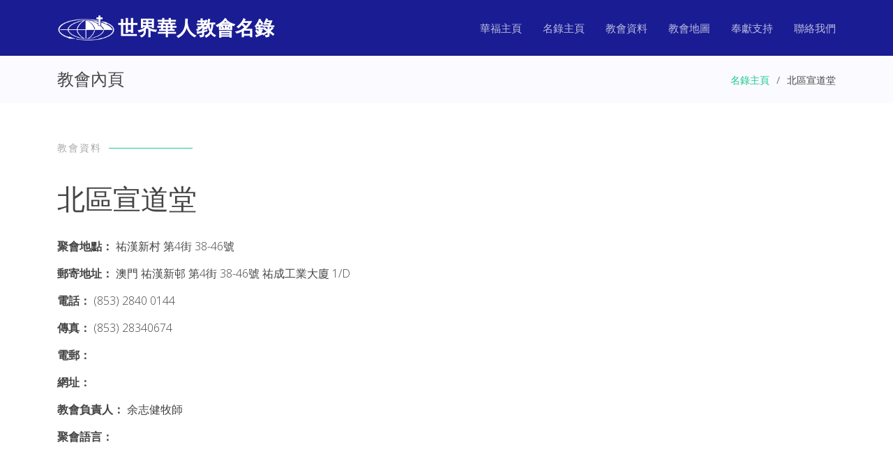

--- FILE ---
content_type: text/html; charset=UTF-8
request_url: https://church.cccowe.org/html/detail/detail_19263.html
body_size: 10027
content:
<!DOCTYPE html>
<html lang="zh_TW">
	<head>
		<meta http-equiv="Content-Type" content="text/html; charset=utf-8" />
		<meta content="width=device-width, initial-scale=1.0" name="viewport">
		<title>北區宣道堂 </title> 
		<meta content="北區宣道堂  - 世界華人教會名錄 by CCCOWE。世界華福中心為方便世界各地華人基督徒尋找合適的教會聚會而製作世界華人教會名錄，希望為弟兄姊妹提供協助。" name="description">
		<meta content="北區宣道堂, , 世界華人教會名錄, 華人教會名錄, 教會名錄, 名錄, 華人教會, 教會" name="keywords">
		<link href="../../assets/img/favicon.png" rel="icon">
		<link href="../../assets/img/apple-touch-icon.png" rel="apple-touch-icon">
		<link href="https://fonts.googleapis.com/css?family=Open+Sans:300,300i,400,400i,600,600i,700,700i|Montserrat:300,300i,400,400i,500,500i,600,600i,700,700i|Poppins:300,300i,400,400i,500,500i,600,600i,700,700i" rel="stylesheet">
		<link href="../../assets/vendor/aos/aos.css" rel="stylesheet">
		<link href="../../assets/vendor/bootstrap/css/bootstrap.min.css" rel="stylesheet">
		<link href="../../assets/vendor/bootstrap-icons/bootstrap-icons.css" rel="stylesheet">
		<link href="../../assets/vendor/boxicons/css/boxicons.min.css" rel="stylesheet">
		<link href="../../assets/vendor/glightbox/css/glightbox.min.css" rel="stylesheet">
		<link href="../../assets/vendor/remixicon/remixicon.css" rel="stylesheet">
		<link href="../../assets/vendor/swiper/swiper-bundle.min.css" rel="stylesheet">
		<link href="../../assets/css/style.css" rel="stylesheet">
		
		<script type="text/javascript" src="https://maps.googleapis.com/maps/api/js?key=AIzaSyAtRzUWXA0oygY7dmBmH_p20LDN8iL0s50&sensor=false"></script>
		<script type="text/javascript">
		function initialize() {
		  var myLatlng = new google.maps.LatLng(0,0);
		  var mapOptions = {
			center: myLatlng,
			zoom: 16,
			panControl: false,
			mapTypeId: google.maps.MapTypeId.ROADMAP
		  };
		  
		  if(0 != 0 && 0 != 0){
				var map = new google.maps.Map(document.getElementById("map_canvas"),mapOptions);

				// MARKER
				var marker = new google.maps.Marker({
					position: myLatlng,
					map: map
				});

				var contentString = '<div class="info-window">' +
						'<h4>北區宣道堂<br></h4>' +
						'<div class="info-content">' +
						'<p>網址：<a href="" target="church_url"></a><br/>' +
						'聚會語言：</p>' +
						'</div>' +
						'</div>';

				var infowindow = new google.maps.InfoWindow({
					content: contentString,
					maxWidth: 400,
				});

				marker.addListener('click', function () {
					infowindow.open(map, marker);
				});
				
				infowindow.open(map, marker);
				infoWindow.open(map); 
		  }
		}
		google.maps.event.addDomListener(window, 'load', initialize);
		
		</script>
	</head>

<!-- Google tag (gtag.js) -->
<script async src="https://www.googletagmanager.com/gtag/js?id=G-ENGT670B9P"></script>
<script>
  window.dataLayer = window.dataLayer || [];
  function gtag(){dataLayer.push(arguments);}
  gtag('js', new Date());

  gtag('config', 'G-ENGT670B9P');
</script>
	<body>
		<header id="header" class="fixed-top d-flex align-items-center ">
			<div class="container d-flex align-items-center justify-content-between">
				<div class="logo">
					<a href="https://www.cccowe.org"><img src="../../assets/img/logo.png" alt="" class="img-fluid"></a>
					<h1><a href="../../index.html"><span>世界華人教會名錄</span></a></h1>
				</div>

			  <nav id="navbar" class="navbar">
				<ul>
				  <li><a class="nav-link scrollto" href="https://www.cccowe.org">華福主頁</a></li>
				  <li><a class="nav-link scrollto" href="../../index.html">名錄主頁</a></li>
				  <li><a class="nav-link scrollto" href="#info">教會資料</a></li>
				  <li><a class="nav-link scrollto" href="#map">教會地圖</a></li>
				  <li><a class="nav-link scrollto" href="https://www.cccowe.org/donate.php">奉獻支持</a></li>
				  <li><a class="nav-link scrollto" href="../../index.html#contact">聯絡我們</a></li>
				</ul>
				<i class="bi bi-list mobile-nav-toggle"></i>
			  </nav>
			</div>
		</header>
		<main id="main">

			<section class="breadcrumbs">
				<div class="container">
					<div class="d-flex justify-content-between align-items-center">
						<h2>教會內頁</h2>
						<ol>
							<li><a href="../../index.html">名錄主頁</a></li>
							<li>北區宣道堂</li>
						</ol>
					</div>
				</div>
			</section>

			<section id="info-sec" class="inner-page">
				
				<a name="info">
				<div class="container">
					<div class="row clearfix">
						<div class="section-title" data-aos="fade-up">
							<h2>教會資料</h2>
						</div>
						<h1>北區宣道堂</h1>
						<h1></h1>
					</div>
					<div class="inforow clearfix">
						<div class="title_col">聚會地點：</div>
						<div class="info_col">祐漢新村 第4街 38-46號</div>
					</div>
					<div class="inforow clearfix">
						<div class="title_col">郵寄地址：</div>
						<div class="info_col">澳門 祐漢新邨 第4街 38-46號 祐成工業大廈 1/D</div>
					</div>
					<div class="inforow clearfix">
						<div class="title_col">電話：</div>
						<div class="info_col">(853) 2840 0144</div>
					</div>
					<div class="inforow clearfix">
						<div class="title_col">傳真：</div>
						<div class="info_col">(853) 28340674</div>
					</div>
					<div class="inforow clearfix">
						<div class="title_col">電郵：</div>
						<div class="info_col"></div>
					</div>
					<div class="inforow clearfix">
						<div class="title_col">網址：</div>
						<div class="info_col"><a href="" target="church_url"></a></div>
					</div>
					<div class="inforow clearfix">
						<div class="title_col">教會負責人：</div>
						<div class="info_col">余志健牧師</div>
					</div>
					<div class="inforow clearfix">
						<div class="title_col">聚會語言：</div>
						<div class="info_col"></div>
					</div>
				</div>
			</section>
			<section id="map-sec" class="inner-page">
				<a name="map">
				<div class="container">
					<div class="row clearfix">
						<div class="section-title" data-aos="fade-up">
							<h2>聚會地點地圖</h2>
						</div>
					</div>
					<div class="row clearfix">
						<div id="map_canvas" class="map_canvas" style="width: 100%; height: 500px"></div>
					</div>
					<div class="row clearfix">
						<div class="modify_row"><a href="../modify/modify_19263.php" class="btn-get-started">更正教會資料</a></div>
					</div>
				</div>
			</section>
		</main>

  
		<footer id="footer">
			<div class="footer-top">
			  <div class="container">
				<div class="row">

				  <div class="col-lg-4 col-md-6">
					<div class="footer-info">
					  <h3>中心地址</h3>
					  <p>
						香港 九龍 <br>
						旺角道 19 號<br>
						月圓大廈 二字樓<br>
						<strong>電話:</strong> +852 2391 0411<br>
						<strong>電郵:</strong> adm@cccowe.org<br>
					  </p>
					  <div class="social-links mt-3">
						<a href="https://www.facebook.com/cccowe" class="facebook"><i class="bx bxl-facebook"></i></a>
						<a href="https://www.youtube.com/user/CCCOWE" class="youtube"><i class="bx bxl-youtube"></i></a>
					  </div>
					</div>
				  </div>

				  <div class="col-lg-2 col-md-6 footer-links">
					<h4>華福連結</h4>
					<ul>
					  <li><i class="bx bx-chevron-right"></i> <a href="https://www.cccowe.org">華福主頁</a></li>
					  <li><i class="bx bx-chevron-right"></i> <a href="../..">教會名錄主頁</a></li>
					  <li><i class="bx bx-chevron-right"></i> <a href="https://www.cccowe.org/index.php#aboutus">關於我們</a></li>
					  <li><i class="bx bx-chevron-right"></i> <a href="https://www.cccowe.org/index.php#conf">華福會議</a></li>
					  <li><i class="bx bx-chevron-right"></i> <a href="../../html/faq.html">常見問題</a></li>
					</ul>
				  </div>

				  <div class="col-lg-2 col-md-6 footer-links">
					<h4>資源共享</h4>
					<ul>
					  <li><i class="bx bx-chevron-right"></i> <a href="https://www.cccowe.org/index.php?p=mdw">職場使命門徒(MDW)</a></li>
					  <li><i class="bx bx-chevron-right"></i> <a href="https://www.cccowe.org/page.php?p=podcast">使命門徒Podcast</a></li>
					  <li><i class="bx bx-chevron-right"></i> <a href="https://www.cccowe.org/page.php?p=artslib">華福文庫</a></li>
					  <li><i class="bx bx-chevron-right"></i> <a href="https://play.google.com/store/books/author?id=CCCOWE">華福電子書</a></li>
					</ul>
				  </div>

				  <div class="col-lg-4 col-md-6 footer-newsletter">
					<h4>奉獻支持</h4>
					<a href="https://www.cccowe.org/donate.php"><img src="../../assets/img/onlinegive.png" /></a>
					<a href="https://www.cccowe.org/give"><img src="../../assets/img/givemethod.png" /></a>
				  </div>

				</div>
			  </div>
			</div>

			<div class="container">
			  <div class="copyright">
				&copy; <script>document.write(new Date().getFullYear())</script> <strong><span>世界華福中心</span></strong> All Rights Reserved
			  </div>
			</div>
		</footer>

		<a href="#" class="back-to-top d-flex align-items-center justify-content-center"><i class="bi bi-arrow-up-short"></i></a>
		<div id="preloader"></div>
		<script src="../../assets/vendor/purecounter/purecounter_vanilla.js"></script>
		<script src="../../assets/vendor/aos/aos.js"></script>
		<script src="../../assets/vendor/bootstrap/js/bootstrap.bundle.min.js"></script>
		<script src="../../assets/vendor/glightbox/js/glightbox.min.js"></script>
		<script src="../../assets/vendor/swiper/swiper-bundle.min.js"></script>
		<script src="../../assets/vendor/php-email-form/validate.js?<?php echo time(); ?>"></script>
		<script src="../../assets/js/main.js"></script>

	</body>
</html>
